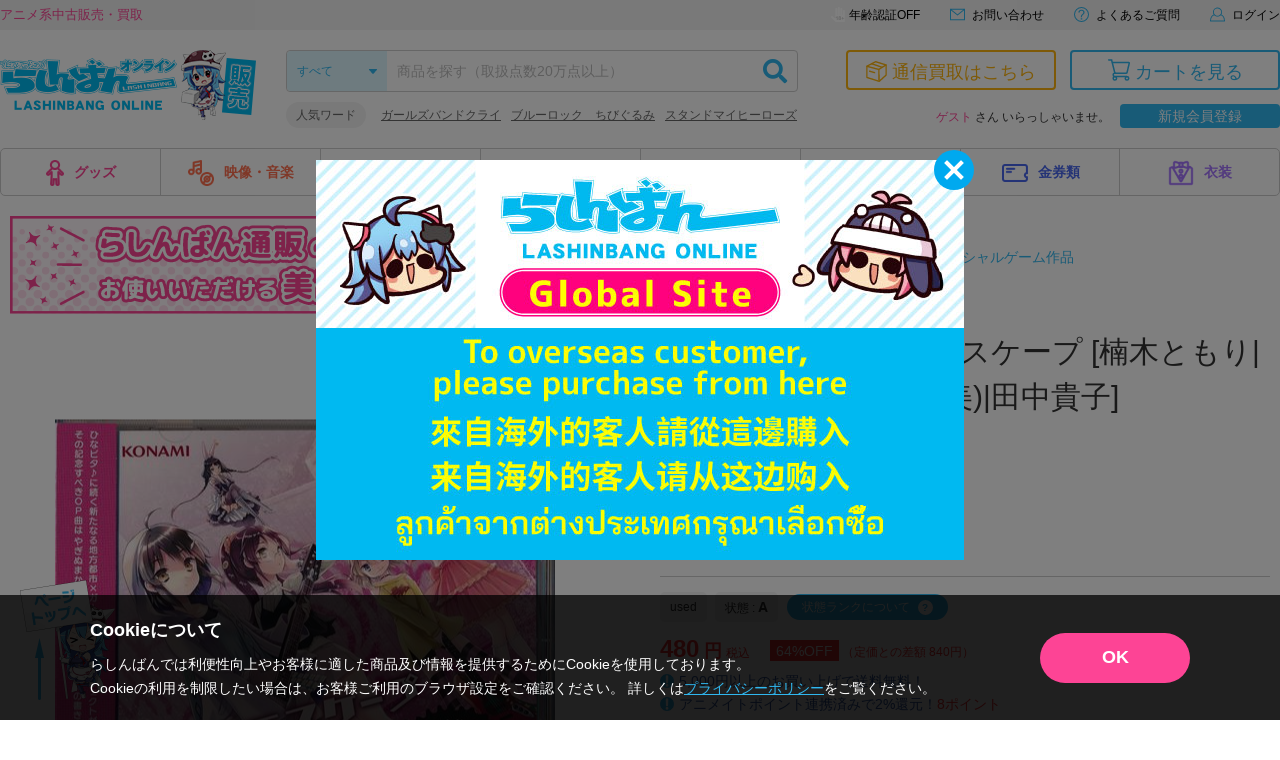

--- FILE ---
content_type: application/javascript
request_url: https://api.ipify.org/?format=jsonp&callback=getIP
body_size: -49
content:
getIP({"ip":"3.144.153.89"});